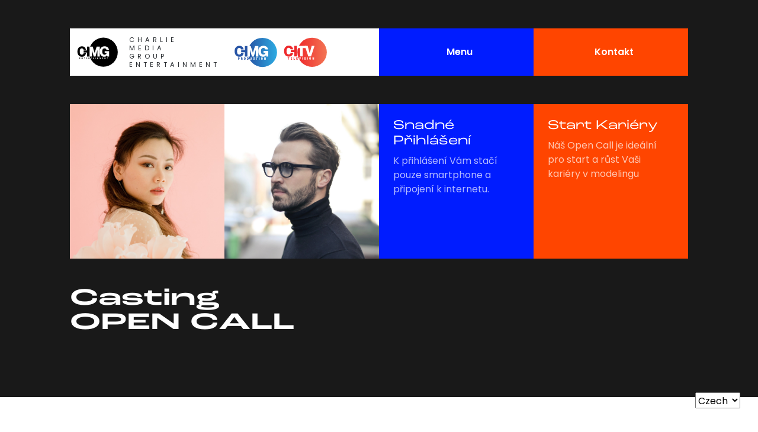

--- FILE ---
content_type: text/html; charset=UTF-8
request_url: https://entertainment.chmg.cz/casting
body_size: 3452
content:
<html>
<head>
    <meta charset="UTF-8">
    <meta name="viewport"
          content="width=device-width, user-scalable=no, initial-scale=1.0, maximum-scale=1.0, minimum-scale=1.0">
    <meta http-equiv="X-UA-Compatible" content="ie=edge">
    <title>CHMG Entertainment | Home
</title>

    
    <link href="https://cdn.jsdelivr.net/npm/bootstrap@5.3.0-alpha3/dist/css/bootstrap.min.css" rel="stylesheet" integrity="sha384-KK94CHFLLe+nY2dmCWGMq91rCGa5gtU4mk92HdvYe+M/SXH301p5ILy+dN9+nJOZ" crossorigin="anonymous">

    
    <link rel="stylesheet" href="https://entertainment.chmg.cz/css/main.css">
</head>
<body class="posiion-relative">

    <div class="position-fixed lang-switch">
        <select name="" id="" onchange="location = this.value;">
            <option value="/locale/cs">Czech</option>
            <option value="/locale/en">English</option>
        </select>
    </div>

    <header class="mt-5 position-fixed w-100">
        <div class="container px-4 px-lg-5">
            <div class="menu d-flex">
                <div class="col-6 logo menu-item d-flex">
                    <a href="/"><img src="https://entertainment.chmg.cz/img/logo-chmge.svg" alt=""></a>
                    <div class="mx-3 my-auto">
                        <span style="font-size: 0.7rem; line-height: 0.9rem; letter-spacing: 5px;">
                            CHARLIE <br>
                            MEDIA <br>
                            GROUP <br>
                            ENTERTAINMENT <br>
                        </span>
                    </div>
                    <a href="http://chmg.cz"><img class="mx-2 d-none d-md-inline" src="https://entertainment.chmg.cz/img/chmg.svg" alt=""></a>
                    <a href="http://tv.chmg.cz"><img class="d-none d-md-inline" src="https://entertainment.chmg.cz/img/chtv.svg" alt=""></a>
                </div>
                <div class="col-lg-3 col-3 menu-item mid button" id="menuOpen">
                    <div class="w-100 h-100 d-flex p-0">
                        <div class="my-auto mx-auto">
                            <i class="fa-sharp fa-solid fa-bars"></i><span class="desc d-none d-md-inline">Menu</span>
                        </div>
                    </div>
                </div>
                <div class="col-3 menu-item cta button">
                    <div class="w-100 h-100 d-flex p-0">
                        <div class="my-auto mx-auto">
                            <i class="fa-sharp fa-solid fa-phone"></i><span class="desc d-none d-md-inline">Kontakt</span>
                        </div>
                    </div>
                </div>
            </div>
        </div>
    </header>

    <div class="master-menu d-flex">
        <div class="container p-4 p-lg-5 my-auto">
            <div class="my-auto w-100">
                <div class="col-12">
                    <h1 class="d-flex">
                        <div class="menu-close"><i class="fa-sharp fa-solid fa-xmark"></i></div><div class="mx-3">Menu</div>
                    </h1>
                </div>
                <div class="col-12">
                    <div class="d-flex flex-column links">
                        <a class="menu-close" href="">Domů</a>
                        <a class="menu-close" href="">Open Call</a>
                        <a class="menu-close" href="">CHMG Production</a>


                    </div>
                </div>
            </div>
        </div>
    </div>

    <div class="header-buffer">

    </div>

        <style>
        .header-buffer {
            background-color: #191919;
        }
    </style>

    <section class="casting-hero py-5">
        <div class="container px-4 px-lg-5 py-5">
            <div class="row g-5">
                <div class="col-12">
                    <div class="d-none d-lg-flex">
                        <div class="col-3 d-flex">
                            <img src="https://entertainment.chmg.cz/img/model-1.jpg" alt="" class="w-100">
                        </div>

                        <div class="col-3 d-flex">
                            <img src="https://entertainment.chmg.cz/img/model-2.jpg" alt="" class="w-100">
                        </div>

                        <div class="col-3 d-flex blue">
                            <div class="w-100 h-100 p-4">
                                <h3>
                                    Snadné Přihlášení
                                </h3>
                                <p>
                                    K přihlášení Vám stačí pouze smartphone a připojení k internetu.
                                </p>
                            </div>
                        </div>

                        <div class="col-3 d-flex orange">
                            <div class="w-100 h-100 p-4">
                                <h3>
                                    Start Kariéry
                                </h3>
                                <p>
                                    Náš Open Call je ideální pro start a růst Vaši kariéry v modelingu
                                </p>
                            </div>
                        </div>
                    </div>
                </div>
                <div class="col-12 col-lg-6">
                    <h1>
                        Casting <br>
                        OPEN CALL
                    </h1>
                </div>
            </div>
        </div>
    </section>

    <section class="casting-flow pt-5">
        <div class="container px-4 px-lg-5 py-5">
            <div class="row g-5">
                <div class="col-12">
                    <div class="icon mb-3">
                        <i class="fa-sharp fa-solid fa-message-question"></i>
                    </div>
                    <h2>
                        Jak to funguje?
                    </h2>
                </div>

                <div class="col-12 col-md-4 d-flex">
                    <div class="w-100 h-100 step">
                        <div class="title d-flex">
                            <div class="num">
                                1
                            </div>
                        </div>
                        <div class="mt-4">
                            <h3>
                                První on-line kolo
                            </h3>
                            <p class="m-0">
                                Pro absolvování prvního kola stačí pouze Váš smartphone. Stačí zaslat informace a fotografie podle zadání
                            </p>
                        </div>
                    </div>
                </div>

                <div class="col-12 col-md-4 d-flex">
                    <div class="w-100 h-100 step">
                        <div class="title d-flex">
                            <div class="num">
                                2
                            </div>
                        </div>
                        <div class="mt-4">
                            <h3>
                                Výběrové řízení
                            </h3>
                            <p class="m-0">
                                Po uzavření Open Call náš team pečlivě vyhodnotí všechny příspěvky a odešle všem účastníkům zprávu o výsledku
                            </p>
                        </div>
                    </div>
                </div>

                <div class="col-12 col-md-4 d-flex">
                    <div class="w-100 h-100 step">
                        <div class="title d-flex">
                            <div class="num">
                                3
                            </div>
                        </div>
                        <div class="mt-4">
                            <h3>
                                Druhé kolo
                            </h3>
                            <p class="m-0">
                                Druhé kolo se koná v jednom z našich partnerských ateliérů. Pozvánka do druhého kola téměř vždy znamená úspěch.
                            </p>
                        </div>
                    </div>
                </div>
            </div>
        </div>
    </section>

    <section class="casting-form py-5">
        <div class="container px-4 px-lg-5 py-5">
            <div class="row g-0">
                <div class="col-12 col-lg-6 d-flex">
                    <div class="my-auto px-lg-5">
                        <div class="icon mb-3">
                            <i class="fa-sharp fa-solid fa-pen-to-square"></i>
                        </div>
                        <h2>
                            Formulář
                        </h2>
                        <div class="line py-4">
                            <hr class="m-0" style="color: #001cff; opacity: 0.8">
                        </div>
                        <p>
                            Odesláním formuláře se přihlásíte do prvního on-line kola castingu naší modelingové agentury
                        </p>
                        <p class="small text-muted">
                            Odesláním formuláře souhlasíte s podmínkami použití a našimi zásadami ochrany osobních údajů.
                        </p>
                    </div>
                </div>
                <div class="col-12 col-lg-6">
                    <form action="/casting/store" method="post" class="row g-3" enctype="multipart/form-data">
                        <input type="hidden" name="_token" value="rQHPkWgiu2FjtB2GCpF95wcbvKPAPIO76657bQXs">                        <div class="col-12">
                            <div class="form-floating">
                                <input name="castingMail" type="email" class="form-control" id="castingMail" placeholder="jmeno@domena.cz">
                                <label for="castingMail">E-mail</label>
                            </div>
                        </div>
                        <div class="col-12">
                            <div class="input-group">
                                <div class="form-floating" style="max-width: 150px;">
                                    <select name="castingPrefix" class="form-select" id="castingPrefix" aria-label="Floating label select example">
                                        <option value="1">+420</option>
                                        <option value="2">+421</option>
                                        <option value="3">+1</option>
                                    </select>
                                    <label for="castingPrefix">Předvolba</label>
                                </div>
                                <div class="form-floating">
                                    <input name="castingNumber" type="text" class="form-control" id="castingTel" placeholder="name@example.com">
                                    <label for="castingTel">Telefon</label>
                                </div>
                            </div>
                        </div>
                        <div class="col-12 col-sm-6">
                            <div class="form-floating">
                                <input name="castingName" type="text" class="form-control" id="castingName" placeholder="Anna">
                                <label for="castingName">Jméno</label>
                            </div>
                        </div>
                        <div class="col-12 col-sm-6">
                            <div class="form-floating">
                                <input name="castingSurname" type="text" class="form-control" id="castingSurname" placeholder="Anna">
                                <label for="castingSurname">Příjmení</label>
                            </div>
                        </div>

                        <div class="col-12">
                            <hr>
                        </div>

                        <div class="col-12">
                            <div class="form-floating">
                                <select class="form-select" name="castingRole" id="selectRole">
                                    <option value="tvar">Tvář značky Charlie Media Group</option>
                                    <option value="model">Model / Modelka</option>
                                </select>
                                <label for="selectRole">Okruh Castingu</label>
                            </div>

                            <p class="mb-0 mt-2">
                                Lze vybrat ze 2 okruhů castingu. Tento okruh určuje Vaši náplň práce na říjnové Fashion Show, ale i směr vaší další kariéry.
                            </p>
                        </div>

                        <div class="col-12">
                            <hr>
                        </div>

                        <div class="col-12 col-md-4">
                            <div class="card p-4">
                                <input type="file" name="castingPhotoFront" id="castingPhotoFront" hidden accept="image/png, image/gif, image/jpeg, image/heic">
                                <label class="text-center" for="castingPhotoFront">
                                    <i class="fa-sharp fa-regular fa-face-smile"></i>
                                    <p class="mt-2 mb-0">
                                        Zpředu
                                    </p>
                                </label>
                            </div>
                        </div>

                        <div class="col-12 col-md-4">
                            <div class="card p-4">
                                <input type="file" name="castingPhotoSide" id="castingPhotoSide" hidden accept="image/png, image/gif, image/jpeg, image/heic">
                                <label class="text-center" for="castingPhotoSide">
                                    <i class="fa-sharp fa-regular fa-head-side"></i>
                                    <p class="mt-2 mb-0">
                                        Z Profilu
                                    </p>
                                </label>
                            </div>
                        </div>

                        <div class="col-12 col-md-4">
                            <div class="card p-4">
                                <input type="file" name="castingPhotoBody" id="castingPhotoBody" hidden accept="image/png, image/gif, image/jpeg, image/heic">
                                <label class="text-center" for="castingPhotoBody">
                                    <i class="fa-sharp fa-regular fa-person"></i>
                                    <p class="mt-2 mb-0">
                                        Postava
                                    </p>
                                </label>
                            </div>
                        </div>

                        <div class="col-12 d-flex">
                            <div class="d-flex mx-auto">
                                <div class="my-auto" style="margin-right: 15px">
                                    <i class="fa-sharp fa-solid fa-circle-info"></i>
                                </div>
                                <div class="col my-auto">
                                    <p class="small m-0">
                                        Fotografie pořizujte s dostatečným osvětlením a kvalitou fotoaparátu
                                    </p>
                                </div>
                            </div>
                        </div>

                        <div class="col-12 mt-1">
                            <hr>
                        </div>

                        <div class="col-12 col-sm-6">
                            <div class="input-group">
                                <div class="form-floating">
                                    <input name="castingHeight" type="number" class="form-control" id="castingHeight" placeholder="Anna">
                                    <label for="castingHeight">Výška</label>
                                </div>
                                <span class="input-group-text" id="basic-addon2">cm</span>
                            </div>
                        </div>

                        <div class="col-12 col-sm-6">
                            <div class="input-group">
                                <div class="form-floating">
                                    <input name="castingWeight" type="number" class="form-control" id="castingWeight" placeholder="Anna">
                                    <label for="castingWeight">Váha</label>
                                </div>
                                <span class="input-group-text" id="basic-addon2">kg</span>
                            </div>
                        </div>

                        <div class="col-12">
                            <button type="submit" class="w-100 btn btn-primary mt-2">
                                Odeslat
                            </button>
                        </div>
                    </form>
                </div>
            </div>
        </div>
    </section>

    <footer class="pt-5 mt-auto">
        <div class="container px-4 px-lg-5">
            <div class="d-flex flex-wrap">
                <div class="col-12 col-lg-6">
                    <div class="p-4" style="padding-left: 0;">
                        <div class="img-roster">
                            <img src="https://entertainment.chmg.cz/img/logo-chmge.svg" alt="">
                            <img class="mx-2" src="https://entertainment.chmg.cz/img/chmg.svg" alt="">
                            <img src="https://entertainment.chmg.cz/img/chtv.svg" alt="">
                        </div>
                        <h2 class="mt-3">
                            CHMG <br>
                            Entertainment
                        </h2>



                    </div>
                </div>
                <div class="col-12 col-md-6 blue">
                    <div class="p-4">
                        <h3>
                            Odkazy
                        </h3>
                        <div class="d-flex flex-column">
                            <a href="/" class="">Domů</a>
                            <a href="/casting" class="">Open Call</a>
                            <a href="https://chmg.cz" class="">CHMG Production</a>
                        </div>
                    </div>
                </div>











            </div>
        </div>
    </footer>

    <script src="https://ajax.googleapis.com/ajax/libs/jquery/3.6.4/jquery.min.js"></script>

    <script>
        $('#menuOpen').on('click', function () {
            $('.master-menu').css('right', '0');
        });

        $('.menu-close').on('click', function () {
            $('.master-menu').css('right', '-500px');
        });
    </script>

    
    <script src="https://entertainment.chmg.cz/js/fa.js"></script>

    
    <script src="https://cdn.jsdelivr.net/npm/bootstrap@5.3.0-alpha3/dist/js/bootstrap.bundle.min.js" integrity="sha384-ENjdO4Dr2bkBIFxQpeoTz1HIcje39Wm4jDKdf19U8gI4ddQ3GYNS7NTKfAdVQSZe" crossorigin="anonymous"></script>

</body>
</html>


--- FILE ---
content_type: text/css
request_url: https://entertainment.chmg.cz/css/main.css
body_size: 1487
content:
@import url('https://fonts.googleapis.com/css2?family=Poppins:wght@400;600&display=swap');

.lang-switch {
    bottom: 30px;
    right: 30px;
}

body {
    font-family: 'Poppins', sans-serif;
    display: flex;
    flex-direction: column;
    min-height: 100vh;
}

p {
    font-family: 'Poppins', sans-serif!important;
}

li {
    font-family: 'Poppins', sans-serif!important;
}

/* fontface */
@font-face {
    font-family: 'Roc Grotesk ExtraWide Bold';
    src: url("/fnt/Roc-Grotesk-ExtraWide-Bold.woff");
}

@font-face {
    font-family: 'Roc Grotesk Wide';
    src: url("/fnt/Roc-Grotesk-Wide.woff");
}

@font-face {
    font-family: 'Roc Grotesk Wide Bold';
    src: url("/fnt/Roc-Grotesk-Wide-Bold.woff");
}

h1 {
    font-family: "Roc Grotesk ExtraWide Bold", sans-serif;
    font-size: 2.5rem;
    line-height: 2.6rem;
}

h2 {
    font-family: "Roc Grotesk Wide Bold", sans-serif;
}

h3 {
    font-family: "Roc Grotesk Wide", sans-serif;
    font-size: 1.4rem;
    margin-bottom: 0.5rem;
}

p {
    font-family: "Poppins", sans-serif;
    font-weight: 400;
    opacity: 0.7;
}

b {
    font-family: "Poppins", sans-serif;
    font-weight: 600;
}

span.subtitle {
    font-family: 'Roc Grotesk Wide', sans-serif;
    text-transform: uppercase;
    letter-spacing: 5px;
    font-size: 0.9rem;
    opacity: 0.8;
}

.line {
    width: 50px;
    padding: 15px 0;
}

/* btn */
.btn-primary {
    font-family: 'Roc Grotesk Wide', sans-serif;
    /*background: linear-gradient(270deg, #001cff, #ff5100);*/
    /*background-size: 400% 400%;*/
    border: 0;
    border-radius: 0;
    padding: 15px 18px;
    background-color: #001cff;

    /*-webkit-animation: button-primary 30s ease infinite;*/
    /*-moz-animation: button-primary 30s ease infinite;*/
    /*animation: button-primary 30s ease infinite;*/
}

.btn-primary .icon {
    font-size: 1.5rem;
}

@-webkit-keyframes button-primary {
    0%{background-position:0% 50%}
    50%{background-position:100% 50%}
    100%{background-position:0% 50%}
}
@-moz-keyframes button-primary {
    0%{background-position:0% 50%}
    50%{background-position:100% 50%}
    100%{background-position:0% 50%}
}
@keyframes button-primary {
    0%{background-position:0% 50%}
    50%{background-position:100% 50%}
    100%{background-position:0% 50%}
}

/* master-menu */
.master-menu {
    right: -500px;
    transition: 300ms;
    position: fixed;
    height: 100vh;
    max-width: 500px;
    width: 100%;
    background-color: #001cff;
    color: white;
    z-index: 2000;
}

.master-menu .links a {
    color: inherit;
    text-decoration: none;
    font-size: 1.1rem;
    opacity: 0.6;
    transition: 300ms;
    margin: 3px 0;
}

.master-menu .links a:hover {
    opacity: 1;
    transition: 300ms;
}

/* header */

.header-buffer {
    height: 80px;
}

header {
    z-index: 1000;
}

header .menu {
    background-color: white;
}

header .logo img {
    height: 60px;
}

header .menu .menu-item {
    padding: 10px;
}

header .menu .mid {
    background-color: #001cff;
    color: white;
    font-weight: 600;
}

header .menu .cta {
    background-color: orangered;
    color: white;
    font-weight: 600;
}

header .button .desc {
    position: relative;
    margin-left: 10px;
    overflow: hidden;
    transition: 300ms;
}

header .button:hover .desc {
    margin-left: 20px;
    transition: 300ms;
}

/* hero */
.hero {
    background-color: #191919;
    color: white;
}

.hero .changer .subtitle {
    font-family: 'Roc Grotesk Wide', sans-serif;
    text-transform: uppercase;
    letter-spacing: 5px;
    font-size: 0.9rem;
    opacity: 0.8;
}

.hero .indicator {
    height: 10px;
    width: 35px;
    margin: 0 3px;
    margin-top: auto;
    opacity: 0.4;
    border-bottom: 2px white solid;
    transition: 150ms;
}

.hero .indicator:first-child {
    margin-left: 0;
}

.hero .indicator.active {
    border-bottom: 5px white solid;
    opacity: 1;
    transition: 150ms;
}


.hero .indicator:hover {
    opacity: 0.6;
    border-bottom: 5px white solid;
    transition: 150ms;
}

.hero .blue {
    background-color: #001cff;
}

.hero .orange {
    background-color: orangered;
}

.hero .orange .icon {
    font-size: 8rem;
}

/* keys */
.keys {
    background-color: #191919;
    color: white;
}

.keys .column .icon {
    font-size: 4rem;
}

.keys .line hr {
    color: orangered;
    opacity: 0.8;
}

/* dark */

.dark {
    background-color: #191919;
    color: white;
}

/* bigcta */
.bigcta .blue {
    background-color: #001cff;
}

.bigcta .blue .subtitle {
    font-family: 'Roc Grotesk Wide', sans-serif;
    text-transform: uppercase;
    letter-spacing: 5px;
    font-size: 0.9rem;
    opacity: 0.8;
}

.bigcta .orange {
    background-color: orangered;
}

.bigcta .orange .icon {
    font-size: 8rem;
}

/* articles */
.articles .icon {
    font-size: 2rem;
    color: #001cff;
}

.articles .card {
    border-radius: 0;
    border-color: rgba(0, 28, 255, 0.2);
    box-shadow: rgba(0, 0, 0, 0.24) 0px 3px 8px;
}

.articles .author {
    font-size: 0.8rem;
    opacity: 0.8;
}

.articles .read {
    text-decoration: none;
    color: #001cff;
    text-transform: uppercase;
    letter-spacing: 5px;
    opacity: 0.7;
    transition: 300ms;
}

.articles .read:hover {
    opacity: 1;
    transition: 300ms;
}

.articles .read .arrow {
    margin-left: 10px;
    transition: 300ms;
}

.articles .read:hover .arrow {
    margin-left: 20px;
    transition: 300ms;
}

/* casting-hero */
.casting-hero {
    background-color: #191919;
    color: white;
}

.casting-hero .blue {
    background-color: #001cff;
}

.casting-hero .orange {
    background-color: orangered;
}

/* casting-flow */
.casting-flow .icon {
    font-size: 2rem;
    color: #001cff;
}

.casting-flow .title {
    width: 70px;
    height: 70px;
    background-color: #4a5568;
    border-radius: 50%;
    transition: 300ms;
}

.casting-flow .step:hover .title {
    background-color: #001cff;
    transform: rotate(-20deg);
    transition: 300ms;
}

.casting-flow .title .num {
    color: white;
    margin: auto auto;
    font-size: 2.5rem;
    font-family: 'Roc Grotesk Wide Bold', sans-serif;
}

/* casting-form */
.casting-form .icon {
    font-size: 2rem;
    color: #001cff;
}

.casting-form form input {
    border-radius: 0;
}

.casting-form form select {
    border-radius: 0;
}

.casting-form form .card {
    cursor: pointer;
    border-radius: 0;
}

.casting-form form .input-group-text {
    border-radius: 0;
}

.casting-form form .card label {
    cursor: pointer;
}

.casting-form form .card label i {
    font-size: 2rem;
    transition: 300ms;
}

.casting-form form .card:hover label i {
    color: #001cff;
}

.casting-form form .card label p {
    font-size: 1rem;
    text-transform: uppercase;
    letter-spacing: 3px;
    opacity: 0.5;
    transition: 300ms;
}

.casting-form form .card:hover label p {
    opacity: 1;
    transition: 300ms;
}

/* footer */
footer {

}

footer .img-roster img {
    height: 60px;
}

footer .blue {
    background-color: #001cff;
    color: white;
}

footer .blue a {
    color: inherit;
    opacity: 0.8;
    transition: 300ms;
}

footer .blue a:hover {
    opacity: 1;
    transition: 300ms;
}

footer .orange {
    background-color: orangered;
    color: white;
}

footer .orange a {
    color: inherit;
    opacity: 0.8;
    transition: 300ms;
}

footer .orange a:hover {
    opacity: 1;
    transition: 300ms;
}


--- FILE ---
content_type: application/javascript
request_url: https://entertainment.chmg.cz/js/fa.js
body_size: 4544
content:
window.FontAwesomeKitConfig = {
    "asyncLoading": {
        "enabled": false
    },
    "autoA11y": {
        "enabled": true
    },
    "baseUrl": "https://ka-f.fontawesome.com",
    "baseUrlKit": "https://kit.fontawesome.com",
    "detectConflictsUntil": null,
    "iconUploads": {},
    "id": 73554851,
    "license": "pro",
    "method": "css",
    "minify": {
        "enabled": true
    },
    "token": "290d42f18e",
    "v4FontFaceShim": {
        "enabled": true
    },
    "v4shim": {
        "enabled": true
    },
    "v5FontFaceShim": {
        "enabled": true
    },
    "version": "6.4.0"
};
! function(t) {
    "function" == typeof define && define.amd ? define("kit-loader", t) : t()
}((function() {
    "use strict";

    function t(e) {
        return (t = "function" == typeof Symbol && "symbol" == typeof Symbol.iterator ? function(t) {
            return typeof t
        } : function(t) {
            return t && "function" == typeof Symbol && t.constructor === Symbol && t !== Symbol.prototype ? "symbol" : typeof t
        })(e)
    }

    function e(t, e, n) {
        return e in t ? Object.defineProperty(t, e, {
            value: n,
            enumerable: !0,
            configurable: !0,
            writable: !0
        }) : t[e] = n, t
    }

    function n(t, e) {
        var n = Object.keys(t);
        if (Object.getOwnPropertySymbols) {
            var o = Object.getOwnPropertySymbols(t);
            e && (o = o.filter((function(e) {
                return Object.getOwnPropertyDescriptor(t, e).enumerable
            }))), n.push.apply(n, o)
        }
        return n
    }

    function o(t) {
        for (var o = 1; o < arguments.length; o++) {
            var r = null != arguments[o] ? arguments[o] : {};
            o % 2 ? n(Object(r), !0).forEach((function(n) {
                e(t, n, r[n])
            })) : Object.getOwnPropertyDescriptors ? Object.defineProperties(t, Object.getOwnPropertyDescriptors(r)) : n(Object(r)).forEach((function(e) {
                Object.defineProperty(t, e, Object.getOwnPropertyDescriptor(r, e))
            }))
        }
        return t
    }

    function r(t, e) {
        return function(t) {
            if (Array.isArray(t)) return t
        }(t) || function(t, e) {
            if ("undefined" == typeof Symbol || !(Symbol.iterator in Object(t))) return;
            var n = [],
                o = !0,
                r = !1,
                i = void 0;
            try {
                for (var c, a = t[Symbol.iterator](); !(o = (c = a.next()).done) && (n.push(c.value), !e || n.length !== e); o = !0);
            } catch (t) {
                r = !0, i = t
            } finally {
                try {
                    o || null == a.return || a.return()
                } finally {
                    if (r) throw i
                }
            }
            return n
        }(t, e) || function(t, e) {
            if (!t) return;
            if ("string" == typeof t) return i(t, e);
            var n = Object.prototype.toString.call(t).slice(8, -1);
            "Object" === n && t.constructor && (n = t.constructor.name);
            if ("Map" === n || "Set" === n) return Array.from(t);
            if ("Arguments" === n || /^(?:Ui|I)nt(?:8|16|32)(?:Clamped)?Array$/.test(n)) return i(t, e)
        }(t, e) || function() {
            throw new TypeError("Invalid attempt to destructure non-iterable instance.\nIn order to be iterable, non-array objects must have a [Symbol.iterator]() method.")
        }()
    }

    function i(t, e) {
        (null == e || e > t.length) && (e = t.length);
        for (var n = 0, o = new Array(e); n < e; n++) o[n] = t[n];
        return o
    }

    function c(t, e) {
        var n = e && e.addOn || "",
            o = e && e.baseFilename || t.license + n,
            r = e && e.minify ? ".min" : "",
            i = e && e.fileSuffix || t.method,
            c = e && e.subdir || t.method;
        return t.baseUrl + "/releases/" + ("latest" === t.version ? "latest" : "v".concat(t.version)) + "/" + c + "/" + o + r + "." + i
    }

    function a(t) {
        return t.baseUrlKit + "/" + t.token + "/" + t.id + "/kit-upload.css"
    }

    function u(t, e) {
        var n = e || ["fa"],
            o = "." + Array.prototype.join.call(n, ",."),
            r = t.querySelectorAll(o);
        Array.prototype.forEach.call(r, (function(e) {
            var n = e.getAttribute("title");
            e.setAttribute("aria-hidden", "true");
            var o = !e.nextElementSibling || !e.nextElementSibling.classList.contains("sr-only");
            if (n && o) {
                var r = t.createElement("span");
                r.innerHTML = n, r.classList.add("sr-only"), e.parentNode.insertBefore(r, e.nextSibling)
            }
        }))
    }
    var f, s = function() {},
        d = "undefined" != typeof global && void 0 !== global.process && "function" == typeof global.process.emit,
        l = "undefined" == typeof setImmediate ? setTimeout : setImmediate,
        h = [];

    function m() {
        for (var t = 0; t < h.length; t++) h[t][0](h[t][1]);
        h = [], f = !1
    }

    function p(t, e) {
        h.push([t, e]), f || (f = !0, l(m, 0))
    }

    function v(t) {
        var e = t.owner,
            n = e._state,
            o = e._data,
            r = t[n],
            i = t.then;
        if ("function" == typeof r) {
            n = "fulfilled";
            try {
                o = r(o)
            } catch (t) {
                w(i, t)
            }
        }
        y(i, o) || ("fulfilled" === n && b(i, o), "rejected" === n && w(i, o))
    }

    function y(e, n) {
        var o;
        try {
            if (e === n) throw new TypeError("A promises callback cannot return that same promise.");
            if (n && ("function" == typeof n || "object" === t(n))) {
                var r = n.then;
                if ("function" == typeof r) return r.call(n, (function(t) {
                    o || (o = !0, n === t ? g(e, t) : b(e, t))
                }), (function(t) {
                    o || (o = !0, w(e, t))
                })), !0
            }
        } catch (t) {
            return o || w(e, t), !0
        }
        return !1
    }

    function b(t, e) {
        t !== e && y(t, e) || g(t, e)
    }

    function g(t, e) {
        "pending" === t._state && (t._state = "settled", t._data = e, p(S, t))
    }

    function w(t, e) {
        "pending" === t._state && (t._state = "settled", t._data = e, p(O, t))
    }

    function A(t) {
        t._then = t._then.forEach(v)
    }

    function S(t) {
        t._state = "fulfilled", A(t)
    }

    function O(t) {
        t._state = "rejected", A(t), !t._handled && d && global.process.emit("unhandledRejection", t._data, t)
    }

    function j(t) {
        global.process.emit("rejectionHandled", t)
    }

    function E(t) {
        if ("function" != typeof t) throw new TypeError("Promise resolver " + t + " is not a function");
        if (this instanceof E == !1) throw new TypeError("Failed to construct 'Promise': Please use the 'new' operator, this object constructor cannot be called as a function.");
        this._then = [],
            function(t, e) {
                function n(t) {
                    w(e, t)
                }
                try {
                    t((function(t) {
                        b(e, t)
                    }), n)
                } catch (t) {
                    n(t)
                }
            }(t, this)
    }
    E.prototype = {
        constructor: E,
        _state: "pending",
        _then: null,
        _data: void 0,
        _handled: !1,
        then: function(t, e) {
            var n = {
                owner: this,
                then: new this.constructor(s),
                fulfilled: t,
                rejected: e
            };
            return !e && !t || this._handled || (this._handled = !0, "rejected" === this._state && d && p(j, this)), "fulfilled" === this._state || "rejected" === this._state ? p(v, n) : this._then.push(n), n.then
        },
        catch: function(t) {
            return this.then(null, t)
        }
    }, E.all = function(t) {
        if (!Array.isArray(t)) throw new TypeError("You must pass an array to Promise.all().");
        return new E((function(e, n) {
            var o = [],
                r = 0;

            function i(t) {
                return r++,
                    function(n) {
                        o[t] = n, --r || e(o)
                    }
            }
            for (var c, a = 0; a < t.length; a++)(c = t[a]) && "function" == typeof c.then ? c.then(i(a), n) : o[a] = c;
            r || e(o)
        }))
    }, E.race = function(t) {
        if (!Array.isArray(t)) throw new TypeError("You must pass an array to Promise.race().");
        return new E((function(e, n) {
            for (var o, r = 0; r < t.length; r++)(o = t[r]) && "function" == typeof o.then ? o.then(e, n) : e(o)
        }))
    }, E.resolve = function(e) {
        return e && "object" === t(e) && e.constructor === E ? e : new E((function(t) {
            t(e)
        }))
    }, E.reject = function(t) {
        return new E((function(e, n) {
            n(t)
        }))
    };
    var _ = "function" == typeof Promise ? Promise : E;

    function F(t, e) {
        var n = e.fetch,
            o = e.XMLHttpRequest,
            r = e.token,
            i = t;
        return "URLSearchParams" in window ? (i = new URL(t)).searchParams.set("token", r) : i = i + "?token=" + encodeURIComponent(r), i = i.toString(), new _((function(t, e) {
            if ("function" == typeof n) n(i, {
                mode: "cors",
                cache: "default"
            }).then((function(t) {
                if (t.ok) return t.text();
                throw new Error("")
            })).then((function(e) {
                t(e)
            })).catch(e);
            else if ("function" == typeof o) {
                var r = new o;
                r.addEventListener("loadend", (function() {
                    this.responseText ? t(this.responseText) : e(new Error(""))
                }));
                ["abort", "error", "timeout"].map((function(t) {
                    r.addEventListener(t, (function() {
                        e(new Error(""))
                    }))
                })), r.open("GET", i), r.send()
            } else {
                e(new Error(""))
            }
        }))
    }

    function P(t, e, n) {
        var o = t;
        return [
            [/(url\("?)\.\.\/\.\.\/\.\./g, function(t, n) {
                return "".concat(n).concat(e)
            }],
            [/(url\("?)\.\.\/webfonts/g, function(t, o) {
                return "".concat(o).concat(e, "/releases/v").concat(n, "/webfonts")
            }],
            [/(url\("?)https:\/\/kit-free([^.])*\.fontawesome\.com/g, function(t, n) {
                return "".concat(n).concat(e)
            }]
        ].forEach((function(t) {
            var e = r(t, 2),
                n = e[0],
                i = e[1];
            o = o.replace(n, i)
        })), o
    }

    function C(t, e) {
        var n = arguments.length > 2 && void 0 !== arguments[2] ? arguments[2] : function() {},
            r = e.document || r,
            i = u.bind(u, r, ["fa", "fab", "fas", "far", "fal", "fad", "fak"]),
            f = Object.keys(t.iconUploads || {}).length > 0;
        t.autoA11y.enabled && n(i);
        var s = [{
            id: "fa-main",
            addOn: void 0
        }];
        t.v4shim && t.v4shim.enabled && s.push({
            id: "fa-v4-shims",
            addOn: "-v4-shims"
        }), t.v5FontFaceShim && t.v5FontFaceShim.enabled && s.push({
            id: "fa-v5-font-face",
            addOn: "-v5-font-face"
        }), t.v4FontFaceShim && t.v4FontFaceShim.enabled && s.push({
            id: "fa-v4-font-face",
            addOn: "-v4-font-face"
        }), f && s.push({
            id: "fa-kit-upload",
            customCss: !0
        });
        var d = s.map((function(n) {
            return new _((function(r, i) {
                F(n.customCss ? a(t) : c(t, {
                    addOn: n.addOn,
                    minify: t.minify.enabled
                }), e).then((function(i) {
                    r(U(i, o(o({}, e), {}, {
                        baseUrl: t.baseUrl,
                        version: t.version,
                        id: n.id,
                        contentFilter: function(t, e) {
                            return P(t, e.baseUrl, e.version)
                        }
                    })))
                })).catch(i)
            }))
        }));
        return _.all(d)
    }

    function U(t, e) {
        var n = e.contentFilter || function(t, e) {
                return t
            },
            o = document.createElement("style"),
            r = document.createTextNode(n(t, e));
        return o.appendChild(r), o.media = "all", e.id && o.setAttribute("id", e.id), e && e.detectingConflicts && e.detectionIgnoreAttr && o.setAttributeNode(document.createAttribute(e.detectionIgnoreAttr)), o
    }

    function k(t, e) {
        e.autoA11y = t.autoA11y.enabled, "pro" === t.license && (e.autoFetchSvg = !0, e.fetchSvgFrom = t.baseUrl + "/releases/" + ("latest" === t.version ? "latest" : "v".concat(t.version)) + "/svgs", e.fetchUploadedSvgFrom = t.uploadsUrl);
        var n = [];
        return t.v4shim.enabled && n.push(new _((function(n, r) {
            F(c(t, {
                addOn: "-v4-shims",
                minify: t.minify.enabled
            }), e).then((function(t) {
                n(I(t, o(o({}, e), {}, {
                    id: "fa-v4-shims"
                })))
            })).catch(r)
        }))), n.push(new _((function(n, r) {
            F(c(t, {
                minify: t.minify.enabled
            }), e).then((function(t) {
                var r = I(t, o(o({}, e), {}, {
                    id: "fa-main"
                }));
                n(function(t, e) {
                    var n = e && void 0 !== e.autoFetchSvg ? e.autoFetchSvg : void 0,
                        o = e && void 0 !== e.autoA11y ? e.autoA11y : void 0;
                    void 0 !== o && t.setAttribute("data-auto-a11y", o ? "true" : "false");
                    n && (t.setAttributeNode(document.createAttribute("data-auto-fetch-svg")), t.setAttribute("data-fetch-svg-from", e.fetchSvgFrom), t.setAttribute("data-fetch-uploaded-svg-from", e.fetchUploadedSvgFrom));
                    return t
                }(r, e))
            })).catch(r)
        }))), _.all(n)
    }

    function I(t, e) {
        var n = document.createElement("SCRIPT"),
            o = document.createTextNode(t);
        return n.appendChild(o), n.referrerPolicy = "strict-origin", e.id && n.setAttribute("id", e.id), e && e.detectingConflicts && e.detectionIgnoreAttr && n.setAttributeNode(document.createAttribute(e.detectionIgnoreAttr)), n
    }

    function L(t) {
        var e, n = [],
            o = document,
            r = o.documentElement.doScroll,
            i = (r ? /^loaded|^c/ : /^loaded|^i|^c/).test(o.readyState);
        i || o.addEventListener("DOMContentLoaded", e = function() {
            for (o.removeEventListener("DOMContentLoaded", e), i = 1; e = n.shift();) e()
        }), i ? setTimeout(t, 0) : n.push(t)
    }

    function T(t) {
        "undefined" != typeof MutationObserver && new MutationObserver(t).observe(document, {
            childList: !0,
            subtree: !0
        })
    }
    try {
        if (window.FontAwesomeKitConfig) {
            var x = window.FontAwesomeKitConfig,
                M = {
                    detectingConflicts: x.detectConflictsUntil && new Date <= new Date(x.detectConflictsUntil),
                    detectionIgnoreAttr: "data-fa-detection-ignore",
                    fetch: window.fetch,
                    token: x.token,
                    XMLHttpRequest: window.XMLHttpRequest,
                    document: document
                },
                D = document.currentScript,
                N = D ? D.parentElement : document.head;
            (function() {
                var t = arguments.length > 0 && void 0 !== arguments[0] ? arguments[0] : {},
                    e = arguments.length > 1 && void 0 !== arguments[1] ? arguments[1] : {};
                return "js" === t.method ? k(t, e) : "css" === t.method ? C(t, e, (function(t) {
                    L(t), T(t)
                })) : void 0
            })(x, M).then((function(t) {
                t.map((function(t) {
                    try {
                        N.insertBefore(t, D ? D.nextSibling : null)
                    } catch (e) {
                        N.appendChild(t)
                    }
                })), M.detectingConflicts && D && L((function() {
                    D.setAttributeNode(document.createAttribute(M.detectionIgnoreAttr));
                    var t = function(t, e) {
                        var n = document.createElement("script");
                        return e && e.detectionIgnoreAttr && n.setAttributeNode(document.createAttribute(e.detectionIgnoreAttr)), n.src = c(t, {
                            baseFilename: "conflict-detection",
                            fileSuffix: "js",
                            subdir: "js",
                            minify: t.minify.enabled
                        }), n
                    }(x, M);
                    document.body.appendChild(t)
                }))
            })).catch((function(t) {
                console.error("".concat("Font Awesome Kit:", " ").concat(t))
            }))
        }
    } catch (t) {
        console.error("".concat("Font Awesome Kit:", " ").concat(t))
    }
}));


--- FILE ---
content_type: image/svg+xml
request_url: https://entertainment.chmg.cz/img/chmg.svg
body_size: 2401
content:
<?xml version="1.0" encoding="utf-8"?>
<!-- Generator: Adobe Illustrator 27.4.0, SVG Export Plug-In . SVG Version: 6.00 Build 0)  -->
<svg version="1.1" id="Layer_1" xmlns="http://www.w3.org/2000/svg" xmlns:xlink="http://www.w3.org/1999/xlink" x="0px" y="0px"
	 viewBox="0 0 157.8 127.2" style="enable-background:new 0 0 157.8 127.2;" xml:space="preserve">
<style type="text/css">
	.st0{fill:#2754A5;}
	.st1{fill:url(#SVGID_1_);}
	.st2{enable-background:new    ;}
	.st3{fill:#FFFFFF;}
	.st4{clip-path:url(#SVGID_00000159435653661725372350000010848793724553825721_);}
</style>
<g>
	<g>
		<path class="st0" d="M16.4,90.7h-0.7v-7.6h1.5c1.8,0,2.5,0.9,2.5,2.3s-0.7,2.3-2.5,2.3h-0.8V90.7z M17.2,87.1
			c1.2,0,1.8-0.4,1.8-1.7s-0.7-1.7-1.8-1.7h-0.8v3.4C16.4,87.1,17.2,87.1,17.2,87.1z"/>
		<path class="st0" d="M16.8,91.1h-1.4v-8.3h1.9c1.9,0,2.9,0.9,2.9,2.6s-1,2.6-2.9,2.6h-0.4v3.1H16.8z M16.8,86.7h0.4
			c1.1,0,1.4-0.3,1.4-1.3s-0.4-1.3-1.4-1.3h-0.4V86.7z"/>
	</g>
	<g>
		<path class="st0" d="M29.6,90.7c-0.2-0.4-0.3-0.8-0.3-1.8c-0.1-1-0.3-1.5-1.4-1.5h-1.3v3.3h-0.7v-7.6h2c1.5,0,2.3,0.9,2.3,2.1
			c0,1.1-0.6,1.7-1.3,1.9c0.8,0.2,1.1,0.9,1.1,1.7c0,0.9,0.1,1.4,0.4,1.8L29.6,90.7L29.6,90.7z M27.9,86.8c1.2,0,1.6-0.5,1.6-1.6
			c0-0.9-0.4-1.5-1.6-1.5h-1.3v3.1H27.9z"/>
		<path class="st0" d="M30.9,91.1h-1.6l-0.1-0.2C29,90.5,28.9,90,28.8,89s-0.2-1.1-1-1.1H27v3.3h-1.4v-8.3H28c1.7,0,2.6,0.9,2.6,2.5
			c0,0.8-0.3,1.5-0.9,1.9c0.5,0.4,0.6,1.1,0.6,1.7c0,0.8,0.1,1.3,0.3,1.7L30.9,91.1z M27,86.5h0.9c0.9,0,1.2-0.3,1.2-1.2
			c0-0.8-0.3-1.2-1.2-1.2H27V86.5z"/>
	</g>
	<g>
		<path class="st0" d="M41.2,87.1c0,2.5-0.9,3.7-2.4,3.7s-2.4-1.2-2.4-3.7v-0.4c0-2.5,0.9-3.7,2.4-3.7s2.4,1.2,2.4,3.7V87.1z
			 M40.5,86.8c0-1.9-0.5-3.1-1.7-3.1c-1.3,0-1.7,1.2-1.7,3.1v0.4c0,1.9,0.5,3.1,1.7,3.1c1.3,0,1.7-1.2,1.7-3.1V86.8z"/>
		<path class="st0" d="M38.7,91.2c-1,0-2.8-0.5-2.8-4.1v-0.4c0-3.6,1.8-4.1,2.8-4.1s2.8,0.5,2.8,4.1v0.4
			C41.5,90.7,39.8,91.2,38.7,91.2z M38.7,84c-0.3,0-1.4,0-1.4,2.8v0.4c0,2.8,1,2.8,1.4,2.8s1.4,0,1.4-2.8v-0.4
			C40.1,84,39.1,84,38.7,84z"/>
	</g>
	<g>
		<path class="st0" d="M47.6,83.2h1.6c1.8,0,2.8,1,2.8,3.5v0.5c0,2.5-1,3.5-2.8,3.5h-1.6V83.2z M49.2,90.1c1.5,0,2.2-0.7,2.2-2.9
			v-0.5c0-2.3-0.7-2.9-2.2-2.9h-0.9v6.4L49.2,90.1L49.2,90.1z"/>
		<path class="st0" d="M49.2,91.1h-2v-8.3h2c2.1,0,3.2,1.3,3.2,3.9v0.5C52.4,89.8,51.4,91.1,49.2,91.1z M48.7,89.8h0.5
			c1.2,0,1.8-0.4,1.8-2.6v-0.5c0-2.2-0.6-2.6-1.8-2.6h-0.5V89.8z"/>
	</g>
	<g>
		<path class="st0" d="M58.4,88.3v-5.1h0.7v5.1c0,1.4,0.6,2,1.5,2s1.5-0.6,1.5-2v-5.1h0.7v5.1c0,1.8-0.9,2.6-2.2,2.6
			C59.3,90.8,58.4,90,58.4,88.3z"/>
		<path class="st0" d="M60.6,91.2c-1.6,0-2.6-1.1-2.6-3v-5.5h1.4v5.5c0,1.6,0.9,1.6,1.2,1.6s1.2,0,1.2-1.6v-5.5h1.4v5.5
			C63.2,90.1,62.2,91.2,60.6,91.2z"/>
	</g>
	<g>
		<path class="st0" d="M69.2,86.7c0-2.5,0.9-3.7,2.4-3.7s2.2,1.3,2.2,3v0.2h-0.7V86c0-1.4-0.4-2.5-1.6-2.5s-1.7,1.2-1.7,3.1v0.5
			c0,1.9,0.5,3.1,1.7,3.1s1.6-1.1,1.6-2.5v-0.2h0.7v0.2c0,1.8-0.7,3-2.2,3s-2.4-1.2-2.4-3.7V86.7z"/>
		<path class="st0" d="M71.6,91.2c-1,0-2.8-0.5-2.8-4v-0.5c0-3.5,1.8-4,2.8-4c1.6,0,2.6,1.3,2.6,3.4v0.5h-1.4v-0.5
			c0-1.4-0.4-2.1-1.2-2.1c-0.9,0-1.4,0.9-1.4,2.7v0.5c0,1.8,0.5,2.7,1.4,2.7c0.8,0,1.2-0.7,1.2-2.1v-0.5h1.4v0.5
			C74.2,89.9,73.2,91.2,71.6,91.2z"/>
	</g>
	<g>
		<path class="st0" d="M81.5,90.7v-7h-2.1v-0.6h4.8v0.6h-2.1v7H81.5z"/>
		<polygon class="st0" points="82.6,91.1 81.1,91.1 81.1,84.1 79.1,84.1 79.1,82.8 84.6,82.8 84.6,84.1 82.6,84.1 		"/>
	</g>
	<g>
		<path class="st0" d="M91.2,83.2v7.6h-0.7v-7.6H91.2z"/>
		<rect x="90.1" y="82.8" class="st0" width="1.4" height="8.3"/>
	</g>
	<g>
		<path class="st0" d="M102.5,87.1c0,2.5-0.9,3.7-2.4,3.7s-2.4-1.2-2.4-3.7v-0.4c0-2.5,0.9-3.7,2.4-3.7s2.4,1.2,2.4,3.7V87.1z
			 M101.8,86.8c0-1.9-0.5-3.1-1.7-3.1c-1.3,0-1.7,1.2-1.7,3.1v0.4c0,1.9,0.5,3.1,1.7,3.1c1.3,0,1.7-1.2,1.7-3.1V86.8z"/>
		<path class="st0" d="M100.1,91.2c-1,0-2.8-0.5-2.8-4.1v-0.4c0-3.6,1.8-4.1,2.8-4.1s2.8,0.5,2.8,4.1v0.4
			C102.9,90.7,101.1,91.2,100.1,91.2z M100.1,84c-0.3,0-1.4,0-1.4,2.8v0.4c0,2.8,1,2.8,1.4,2.8c0.3,0,1.4,0,1.4-2.8v-0.4
			C101.4,84,100.4,84,100.1,84z"/>
	</g>
	<g>
		<path class="st0" d="M112.6,89.3L112.6,89.3v-6.1h0.6v7.6h-0.6l-3.1-6.3l0,0v6.3h-0.6v-7.6h0.7L112.6,89.3z"/>
		<path class="st0" d="M113.7,91.1h-1.2L110,86v5.1h-1.4v-8.3h1.3l2.5,5v-5h1.4v8.3H113.7z M112.9,90.3L112.9,90.3v-0.7h-0.3
			L112.9,90.3z M109.3,84.1h0.4l-0.3-0.5h-0.1V84.1z"/>
	</g>
</g>
<linearGradient id="SVGID_1_" gradientUnits="userSpaceOnUse" x1="49.8" y1="-886.9102" x2="154" y2="-886.9102" gradientTransform="matrix(1 0 0 -1 0 -822.1102)">
	<stop  offset="0" style="stop-color:#2754A5"/>
	<stop  offset="1" style="stop-color:#2DABE2"/>
</linearGradient>
<circle class="st1" cx="101.9" cy="64.8" r="52.1"/>
<g class="st2">
	<path class="st3" d="M48.4,79.5V41.9H60l7.7,23.9h0.1l7.7-23.9h11.6v37.5h-8.9V56.1H78l-7,23.3h-6.6l-7-23.3h-0.1v23.3h-8.9V79.5z"
		/>
</g>
<g class="st2">
	<path class="st3" d="M112.7,54.4c-1-3.7-3.5-5.6-7.6-5.6c-1.5,0-2.8,0.3-3.9,0.9c-1.1,0.6-2,1.4-2.7,2.5s-1.1,2.3-1.5,3.7
		s-0.5,3-0.5,4.8c0,7.9,3,11.9,8.9,11.9c2.2,0,4-0.6,5.3-1.8s2.1-2.7,2.2-4.5h-7.1v-6.8h16.9v19.9h-6.8l-0.9-4.8h-0.1
		c-2,3.7-5.6,5.6-10.8,5.6c-2.6,0-5-0.5-7.1-1.5s-3.9-2.3-5.4-4.1s-2.6-3.8-3.3-6.2c-0.8-2.4-1.2-5-1.2-7.8c0-3.8,0.7-7.1,2-10.1
		c1.4-2.9,3.4-5.2,6.2-6.9s6.1-2.6,9.9-2.6c2.5,0,4.8,0.3,6.8,1.1c2.1,0.7,3.8,1.7,5.2,2.9c1.4,1.2,2.5,2.6,3.3,4.2
		c0.8,1.6,1.4,3.3,1.6,5.1h-9.4V54.4z"/>
</g>
<path class="st0" d="M19.5,41.1c-11.1,0-17,8.3-17,19.6s5.9,19.6,17,19.6c9,0,14.1-5.4,15.3-13.4h-8.9c-0.8,3.4-2.7,5.7-6.8,5.7
	c-5.8,0-7.8-4.8-7.8-11.9s2-11.9,7.8-11.9c3.9,0,5.7,2.1,6.6,5.1h9C33.3,46.3,28.3,41.1,19.5,41.1z"/>
<polygon class="st0" points="39,41.9 39,56.6 26.1,56.6 26.1,64.3 39,64.3 39,79.4 48.4,79.4 48.4,41.9 "/>
<g>
	<g>
		<defs>
			<polygon id="SVGID_00000091012869018309012650000013849816893772260785_" points="54.3,81.5 55.6,93.3 117.8,93.3 117.8,81.5 			
				"/>
		</defs>
		<clipPath id="SVGID_00000094606423801880925960000002242478382214692246_">
			<use xlink:href="#SVGID_00000091012869018309012650000013849816893772260785_"  style="overflow:visible;"/>
		</clipPath>
		<g style="clip-path:url(#SVGID_00000094606423801880925960000002242478382214692246_);">
			<g>
				<path class="st3" d="M16.4,90.7h-0.7v-7.6h1.5c1.8,0,2.5,0.9,2.5,2.3s-0.7,2.3-2.5,2.3h-0.8V90.7z M17.2,87.1
					c1.2,0,1.8-0.4,1.8-1.7s-0.7-1.7-1.8-1.7h-0.8v3.4C16.4,87.1,17.2,87.1,17.2,87.1z"/>
				<path class="st3" d="M16.8,91.1h-1.4v-8.3h1.9c1.9,0,2.9,0.9,2.9,2.6s-1,2.6-2.9,2.6h-0.4v3.1H16.8z M16.8,86.7h0.4
					c1.1,0,1.4-0.3,1.4-1.3s-0.4-1.3-1.4-1.3h-0.4V86.7z"/>
			</g>
			<g>
				<path class="st3" d="M29.6,90.7c-0.2-0.4-0.3-0.8-0.3-1.8c-0.1-1-0.3-1.5-1.4-1.5h-1.3v3.3h-0.7v-7.6h2c1.5,0,2.3,0.9,2.3,2.1
					c0,1.1-0.6,1.7-1.3,1.9c0.8,0.2,1.1,0.9,1.1,1.7c0,0.9,0.1,1.4,0.4,1.8L29.6,90.7L29.6,90.7z M27.9,86.8c1.2,0,1.6-0.5,1.6-1.6
					c0-0.9-0.4-1.5-1.6-1.5h-1.3v3.1H27.9z"/>
				<path class="st3" d="M30.9,91.1h-1.6l-0.1-0.2C29,90.5,28.9,90,28.8,89s-0.2-1.1-1-1.1H27v3.3h-1.4v-8.3H28
					c1.7,0,2.6,0.9,2.6,2.5c0,0.8-0.3,1.5-0.9,1.9c0.5,0.4,0.6,1.1,0.6,1.7c0,0.8,0.1,1.3,0.3,1.7L30.9,91.1z M27,86.5h0.9
					c0.9,0,1.2-0.3,1.2-1.2c0-0.8-0.3-1.2-1.2-1.2H27V86.5z"/>
			</g>
			<g>
				<path class="st3" d="M41.2,87.1c0,2.5-0.9,3.7-2.4,3.7s-2.4-1.2-2.4-3.7v-0.4c0-2.5,0.9-3.7,2.4-3.7s2.4,1.2,2.4,3.7V87.1z
					 M40.5,86.8c0-1.9-0.5-3.1-1.7-3.1c-1.3,0-1.7,1.2-1.7,3.1v0.4c0,1.9,0.5,3.1,1.7,3.1c1.3,0,1.7-1.2,1.7-3.1V86.8z"/>
				<path class="st3" d="M38.7,91.2c-1,0-2.8-0.5-2.8-4.1v-0.4c0-3.6,1.8-4.1,2.8-4.1s2.8,0.5,2.8,4.1v0.4
					C41.5,90.7,39.8,91.2,38.7,91.2z M38.7,84c-0.3,0-1.4,0-1.4,2.8v0.4c0,2.8,1,2.8,1.4,2.8s1.4,0,1.4-2.8v-0.4
					C40.1,84,39.1,84,38.7,84z"/>
			</g>
			<g>
				<path class="st3" d="M47.6,83.2h1.6c1.8,0,2.8,1,2.8,3.5v0.5c0,2.5-1,3.5-2.8,3.5h-1.6V83.2z M49.2,90.1c1.5,0,2.2-0.7,2.2-2.9
					v-0.5c0-2.3-0.7-2.9-2.2-2.9h-0.9v6.4L49.2,90.1L49.2,90.1z"/>
				<path class="st3" d="M49.2,91.1h-2v-8.3h2c2.1,0,3.2,1.3,3.2,3.9v0.5C52.4,89.8,51.4,91.1,49.2,91.1z M48.7,89.8h0.5
					c1.2,0,1.8-0.4,1.8-2.6v-0.5c0-2.2-0.6-2.6-1.8-2.6h-0.5V89.8z"/>
			</g>
			<g>
				<path class="st3" d="M58.4,88.3v-5.1h0.7v5.1c0,1.4,0.6,2,1.5,2s1.5-0.6,1.5-2v-5.1h0.7v5.1c0,1.8-0.9,2.6-2.2,2.6
					C59.3,90.8,58.4,90,58.4,88.3z"/>
				<path class="st3" d="M60.6,91.2c-1.6,0-2.6-1.1-2.6-3v-5.5h1.4v5.5c0,1.6,0.9,1.6,1.2,1.6s1.2,0,1.2-1.6v-5.5h1.4v5.5
					C63.2,90.1,62.2,91.2,60.6,91.2z"/>
			</g>
			<g>
				<path class="st3" d="M69.2,86.7c0-2.5,0.9-3.7,2.4-3.7s2.2,1.3,2.2,3v0.2h-0.7V86c0-1.4-0.4-2.5-1.6-2.5s-1.7,1.2-1.7,3.1v0.5
					c0,1.9,0.5,3.1,1.7,3.1s1.6-1.1,1.6-2.5v-0.2h0.7v0.2c0,1.8-0.7,3-2.2,3s-2.4-1.2-2.4-3.7V86.7z"/>
				<path class="st3" d="M71.6,91.2c-1,0-2.8-0.5-2.8-4v-0.5c0-3.5,1.8-4,2.8-4c1.6,0,2.6,1.3,2.6,3.4v0.5h-1.4v-0.5
					c0-1.4-0.4-2.1-1.2-2.1c-0.9,0-1.4,0.9-1.4,2.7v0.5c0,1.8,0.5,2.7,1.4,2.7c0.8,0,1.2-0.7,1.2-2.1v-0.5h1.4v0.5
					C74.2,89.9,73.2,91.2,71.6,91.2z"/>
			</g>
			<g>
				<path class="st3" d="M81.5,90.7v-7h-2.1v-0.6h4.8v0.6h-2.1v7H81.5z"/>
				<polygon class="st3" points="82.6,91.1 81.1,91.1 81.1,84.1 79.1,84.1 79.1,82.8 84.6,82.8 84.6,84.1 82.6,84.1 				"/>
			</g>
			<g>
				<path class="st3" d="M91.2,83.2v7.6h-0.7v-7.6H91.2z"/>
				<rect x="90.1" y="82.8" class="st3" width="1.4" height="8.3"/>
			</g>
			<g>
				<path class="st3" d="M102.5,87.1c0,2.5-0.9,3.7-2.4,3.7s-2.4-1.2-2.4-3.7v-0.4c0-2.5,0.9-3.7,2.4-3.7s2.4,1.2,2.4,3.7V87.1z
					 M101.8,86.8c0-1.9-0.5-3.1-1.7-3.1c-1.3,0-1.7,1.2-1.7,3.1v0.4c0,1.9,0.5,3.1,1.7,3.1c1.3,0,1.7-1.2,1.7-3.1V86.8z"/>
				<path class="st3" d="M100.1,91.2c-1,0-2.8-0.5-2.8-4.1v-0.4c0-3.6,1.8-4.1,2.8-4.1s2.8,0.5,2.8,4.1v0.4
					C102.9,90.7,101.1,91.2,100.1,91.2z M100.1,84c-0.3,0-1.4,0-1.4,2.8v0.4c0,2.8,1,2.8,1.4,2.8c0.3,0,1.4,0,1.4-2.8v-0.4
					C101.4,84,100.4,84,100.1,84z"/>
			</g>
			<g>
				<path class="st3" d="M112.6,89.3L112.6,89.3v-6.1h0.6v7.6h-0.6l-3.1-6.3l0,0v6.3h-0.6v-7.6h0.7L112.6,89.3z"/>
				<path class="st3" d="M113.7,91.1h-1.2L110,86v5.1h-1.4v-8.3h1.3l2.5,5v-5h1.4v8.3H113.7z M112.9,90.3L112.9,90.3v-0.7h-0.3
					L112.9,90.3z M109.3,84.1h0.4l-0.3-0.5h-0.1V84.1z"/>
			</g>
		</g>
	</g>
</g>
</svg>


--- FILE ---
content_type: image/svg+xml
request_url: https://entertainment.chmg.cz/img/chtv.svg
body_size: 1889
content:
<?xml version="1.0" encoding="utf-8"?>
<!-- Generator: Adobe Illustrator 27.4.0, SVG Export Plug-In . SVG Version: 6.00 Build 0)  -->
<svg version="1.1" id="Layer_1" xmlns="http://www.w3.org/2000/svg" xmlns:xlink="http://www.w3.org/1999/xlink" x="0px" y="0px"
	 viewBox="0 0 158.3 127.2" style="enable-background:new 0 0 158.3 127.2;" xml:space="preserve">
<style type="text/css">
	.st0{fill:#EE282B;}
	.st1{fill:url(#SVGID_1_);}
	.st2{enable-background:new    ;}
	.st3{fill:#FFFFFF;}
	.st4{clip-path:url(#SVGID_00000144339476480963925750000001585708510529020831_);}
</style>
<path class="st0" d="M20.5,40.6c-11.1,0-17,8.3-17,19.6s5.9,19.6,17,19.6c9,0,14.1-5.4,15.3-13.4h-8.9c-0.8,3.4-2.7,5.7-6.8,5.7
	c-5.8,0-7.8-4.8-7.8-11.9s2-11.9,7.8-11.9c3.9,0,5.7,2.1,6.6,5.1h9C34.4,45.8,29.4,40.6,20.5,40.6z"/>
<polygon class="st0" points="40,41.4 40,56.1 27.2,56.1 27.2,63.8 40,63.8 40,78.9 49.5,78.9 49.5,41.4 "/>
<g>
	<g>
		<path class="st0" d="M18.7,90.1v-7h-2.1v-0.6h4.8v0.6h-2.1v7H18.7z"/>
		<polygon class="st0" points="19.7,90.5 18.3,90.5 18.3,83.5 16.3,83.5 16.3,82.2 21.8,82.2 21.8,83.5 19.7,83.5 		"/>
	</g>
	<g>
		<path class="st0" d="M31.5,90.1h-3.8v-7.6h3.7v0.6h-3v2.8h2.5v0.6h-2.5v3h3.1V90.1z"/>
		<polygon class="st0" points="31.8,90.5 27.3,90.5 27.3,82.2 31.8,82.2 31.8,83.5 28.7,83.5 28.7,85.5 31.2,85.5 31.2,86.8 
			28.7,86.8 28.7,89.1 31.8,89.1 		"/>
	</g>
	<g>
		<path class="st0" d="M38.5,82.6v7h3.1v0.6h-3.8v-7.6H38.5z"/>
		<polygon class="st0" points="41.9,90.5 37.4,90.5 37.4,82.2 38.9,82.2 38.9,89.1 41.9,89.1 		"/>
	</g>
	<g>
		<path class="st0" d="M51.6,90.1h-3.8v-7.6h3.7v0.6h-3v2.8H51v0.6h-2.5v3h3.1V90.1z"/>
		<polygon class="st0" points="51.9,90.5 47.4,90.5 47.4,82.2 51.9,82.2 51.9,83.5 48.8,83.5 48.8,85.5 51.3,85.5 51.3,86.8 
			48.8,86.8 48.8,89.1 51.9,89.1 		"/>
	</g>
	<g>
		<path class="st0" d="M59.6,90.1l-2.2-7.6h0.7l1.9,6.6l0,0l1.9-6.6h0.7l-2.2,7.6H59.6z"/>
		<path class="st0" d="M60.6,90.5h-1.3l-2.4-8.3h1.5l1.6,5.7l1.6-5.7H63L60.6,90.5z M59.9,89.7L59.9,89.7l0.2-0.2h-0.3L59.9,89.7z"
			/>
	</g>
	<g>
		<path class="st0" d="M69.4,82.6v7.6h-0.7v-7.6H69.4z"/>
		<rect x="68.3" y="82.2" class="st0" width="1.4" height="8.3"/>
	</g>
	<g>
		<path class="st0" d="M77.8,82.4c1.5,0,2.1,1,2.1,2.3V85h-0.6v-0.4c0-1-0.5-1.7-1.5-1.7c-0.8,0-1.3,0.5-1.3,1.4
			c0,0.7,0.4,1.1,1,1.4l1,0.4c1,0.4,1.6,1,1.6,2.1s-0.7,2-2,2c-1.5,0-2.3-0.9-2.3-2.5v-0.3h0.6v0.2c0,1.3,0.6,1.9,1.6,1.9
			c0.9,0,1.4-0.5,1.4-1.4c0-0.8-0.4-1.2-1.2-1.5l-0.9-0.4c-0.9-0.4-1.5-0.9-1.5-2C75.8,83.2,76.6,82.4,77.8,82.4z"/>
		<path class="st0" d="M78,90.6c-1.7,0-2.7-1-2.7-2.9v-0.6h1.4v0.6c0,1,0.4,1.6,1.3,1.6c0.7,0,1-0.3,1-1c0-0.5-0.3-0.9-1-1.2
			l-0.9-0.4c-0.7-0.3-1.7-0.9-1.7-2.4c0-1.4,1-2.3,2.4-2.3c1.5,0,2.5,1,2.5,2.6v0.7h-1.4v-0.7c0-0.6-0.2-1.3-1.1-1.3
			c-0.8,0-0.9,0.5-0.9,1s0.2,0.8,0.8,1l1,0.4c0.8,0.4,1.8,1,1.8,2.4C80.4,89.7,79.4,90.6,78,90.6z"/>
	</g>
	<g>
		<path class="st0" d="M87,82.6v7.6h-0.7v-7.6H87z"/>
		<rect x="86" y="82.2" class="st0" width="1.4" height="8.3"/>
	</g>
	<g>
		<path class="st0" d="M98.3,86.5c0,2.5-0.9,3.7-2.4,3.7s-2.4-1.2-2.4-3.7v-0.4c0-2.5,0.9-3.7,2.4-3.7s2.4,1.2,2.4,3.7V86.5z
			 M97.6,86.1c0-1.9-0.5-3.1-1.7-3.1c-1.3,0-1.7,1.2-1.7,3.1v0.4c0,1.9,0.5,3.1,1.7,3.1c1.3,0,1.7-1.2,1.7-3.1V86.1z"/>
		<path class="st0" d="M95.9,90.6c-1,0-2.8-0.5-2.8-4.1v-0.4c0-3.6,1.8-4.1,2.8-4.1s2.8,0.5,2.8,4.1v0.4
			C98.7,90.1,96.9,90.6,95.9,90.6z M95.9,83.4c-0.3,0-1.4,0-1.4,2.8v0.4c0,2.8,1,2.8,1.4,2.8c0.3,0,1.4,0,1.4-2.8v-0.4
			C97.2,83.4,96.2,83.4,95.9,83.4z"/>
	</g>
	<g>
		<path class="st0" d="M108.5,88.7L108.5,88.7v-6.1h0.6v7.6h-0.6l-3.1-6.3l0,0v6.3h-0.6v-7.6h0.7L108.5,88.7z"/>
		<path class="st0" d="M109.5,90.5h-1.2l-2.5-5.1v5.1h-1.4v-8.3h1.3l2.5,5v-5h1.4v8.3H109.5z M108.8,89.7L108.8,89.7V89h-0.3
			L108.8,89.7z M105.1,83.5h0.4l-0.3-0.5h-0.1V83.5z"/>
	</g>
</g>
<linearGradient id="SVGID_1_" gradientUnits="userSpaceOnUse" x1="50.8" y1="-886.4102" x2="155.2" y2="-886.4102" gradientTransform="matrix(1 0 0 -1 0 -822.1102)">
	<stop  offset="0" style="stop-color:#EE282B"/>
	<stop  offset="1" style="stop-color:#F37554"/>
</linearGradient>
<circle class="st1" cx="103" cy="64.3" r="52.2"/>
<g class="st2">
	<path class="st3" d="M60.4,78.9V49.1H49.5v-7.7h31.2v7.7H69.8v29.8C69.8,78.9,60.4,78.9,60.4,78.9z"/>
</g>
<g class="st2">
	<path class="st3" d="M77.3,41.4h10l7.1,26.3h0.1l7.1-26.3h10L99.4,78.9h-10L77.3,41.4z"/>
</g>
<g>
	<g>
		<defs>
			<polygon id="SVGID_00000096040136019131729350000015299702538193189535_" points="55.7,94.4 54.3,81.1 111.9,81.1 111.9,94.1 			
				"/>
		</defs>
		<clipPath id="SVGID_00000178925991246858465980000010603882895883826364_">
			<use xlink:href="#SVGID_00000096040136019131729350000015299702538193189535_"  style="overflow:visible;"/>
		</clipPath>
		<g style="clip-path:url(#SVGID_00000178925991246858465980000010603882895883826364_);">
			<g>
				<path class="st3" d="M18.7,90.1v-7h-2.1v-0.6h4.8v0.6h-2.1v7H18.7z"/>
				<polygon class="st3" points="19.7,90.5 18.3,90.5 18.3,83.5 16.3,83.5 16.3,82.2 21.8,82.2 21.8,83.5 19.7,83.5 				"/>
			</g>
			<g>
				<path class="st3" d="M31.5,90.1h-3.8v-7.6h3.7v0.6h-3v2.8h2.5v0.6h-2.5v3h3.1V90.1z"/>
				<polygon class="st3" points="31.8,90.5 27.3,90.5 27.3,82.2 31.8,82.2 31.8,83.5 28.7,83.5 28.7,85.5 31.2,85.5 31.2,86.8 
					28.7,86.8 28.7,89.1 31.8,89.1 				"/>
			</g>
			<g>
				<path class="st3" d="M38.5,82.6v7h3.1v0.6h-3.8v-7.6H38.5z"/>
				<polygon class="st3" points="41.9,90.5 37.4,90.5 37.4,82.2 38.9,82.2 38.9,89.1 41.9,89.1 				"/>
			</g>
			<g>
				<path class="st3" d="M51.6,90.1h-3.8v-7.6h3.7v0.6h-3v2.8H51v0.6h-2.5v3h3.1V90.1z"/>
				<polygon class="st3" points="51.9,90.5 47.4,90.5 47.4,82.2 51.9,82.2 51.9,83.5 48.8,83.5 48.8,85.5 51.3,85.5 51.3,86.8 
					48.8,86.8 48.8,89.1 51.9,89.1 				"/>
			</g>
			<g>
				<path class="st3" d="M59.6,90.1l-2.2-7.6h0.7l1.9,6.6l0,0l1.9-6.6h0.7l-2.2,7.6H59.6z"/>
				<path class="st3" d="M60.6,90.5h-1.3l-2.4-8.3h1.5l1.6,5.7l1.6-5.7H63L60.6,90.5z M59.9,89.7L59.9,89.7l0.2-0.2h-0.3L59.9,89.7z
					"/>
			</g>
			<g>
				<path class="st3" d="M69.4,82.6v7.6h-0.7v-7.6H69.4z"/>
				<rect x="68.3" y="82.2" class="st3" width="1.4" height="8.3"/>
			</g>
			<g>
				<path class="st3" d="M77.8,82.4c1.5,0,2.1,1,2.1,2.3V85h-0.6v-0.4c0-1-0.5-1.7-1.5-1.7c-0.8,0-1.3,0.5-1.3,1.4
					c0,0.7,0.4,1.1,1,1.4l1,0.4c1,0.4,1.6,1,1.6,2.1s-0.7,2-2,2c-1.5,0-2.3-0.9-2.3-2.5v-0.3h0.6v0.2c0,1.3,0.6,1.9,1.6,1.9
					c0.9,0,1.4-0.5,1.4-1.4c0-0.8-0.4-1.2-1.2-1.5l-0.9-0.4c-0.9-0.4-1.5-0.9-1.5-2C75.8,83.2,76.6,82.4,77.8,82.4z"/>
				<path class="st3" d="M78,90.6c-1.7,0-2.7-1-2.7-2.9v-0.6h1.4v0.6c0,1,0.4,1.6,1.3,1.6c0.7,0,1-0.3,1-1c0-0.5-0.3-0.9-1-1.2
					l-0.9-0.4c-0.7-0.3-1.7-0.9-1.7-2.4c0-1.4,1-2.3,2.4-2.3c1.5,0,2.5,1,2.5,2.6v0.7h-1.4v-0.7c0-0.6-0.2-1.3-1.1-1.3
					c-0.8,0-0.9,0.5-0.9,1s0.2,0.8,0.8,1l1,0.4c0.8,0.4,1.8,1,1.8,2.4C80.4,89.7,79.4,90.6,78,90.6z"/>
			</g>
			<g>
				<path class="st3" d="M87,82.6v7.6h-0.7v-7.6H87z"/>
				<rect x="86" y="82.2" class="st3" width="1.4" height="8.3"/>
			</g>
			<g>
				<path class="st3" d="M98.3,86.5c0,2.5-0.9,3.7-2.4,3.7s-2.4-1.2-2.4-3.7v-0.4c0-2.5,0.9-3.7,2.4-3.7s2.4,1.2,2.4,3.7V86.5z
					 M97.6,86.1c0-1.9-0.5-3.1-1.7-3.1c-1.3,0-1.7,1.2-1.7,3.1v0.4c0,1.9,0.5,3.1,1.7,3.1c1.3,0,1.7-1.2,1.7-3.1V86.1z"/>
				<path class="st3" d="M95.9,90.6c-1,0-2.8-0.5-2.8-4.1v-0.4c0-3.6,1.8-4.1,2.8-4.1s2.8,0.5,2.8,4.1v0.4
					C98.7,90.1,96.9,90.6,95.9,90.6z M95.9,83.4c-0.3,0-1.4,0-1.4,2.8v0.4c0,2.8,1,2.8,1.4,2.8c0.3,0,1.4,0,1.4-2.8v-0.4
					C97.2,83.4,96.2,83.4,95.9,83.4z"/>
			</g>
			<g>
				<path class="st3" d="M108.5,88.7L108.5,88.7v-6.1h0.6v7.6h-0.6l-3.1-6.3l0,0v6.3h-0.6v-7.6h0.7L108.5,88.7z"/>
				<path class="st3" d="M109.5,90.5h-1.2l-2.5-5.1v5.1h-1.4v-8.3h1.3l2.5,5v-5h1.4v8.3H109.5z M108.8,89.7L108.8,89.7V89h-0.3
					L108.8,89.7z M105.1,83.5h0.4l-0.3-0.5h-0.1V83.5z"/>
			</g>
		</g>
	</g>
</g>
</svg>


--- FILE ---
content_type: image/svg+xml
request_url: https://entertainment.chmg.cz/img/logo-chmge.svg
body_size: 1265
content:
<?xml version="1.0" encoding="UTF-8"?>
<svg id="Layer_1" data-name="Layer 1" xmlns="http://www.w3.org/2000/svg" xmlns:xlink="http://www.w3.org/1999/xlink" viewBox="0 0 157.8 127.2">
  <defs>
    <style>
      .cls-1 {
        fill: none;
      }

      .cls-2 {
        clip-path: url(#clippath);
      }

      .cls-3 {
        fill: #fff;
      }

      .cls-4 {
        isolation: isolate;
      }
    </style>
    <clipPath id="clippath">
      <rect class="cls-1" x="52.89" y="78.81" width="69.35" height="16.8"/>
    </clipPath>
  </defs>
  <g>
    <path d="m12.54,88.8v-5.77h3.51v.98h-2.56v1.28h2.38v.97h-2.38v1.57h2.64v.98h-3.6Z"/>
    <path d="m20.98,88.8v-5.77h.93l1.94,3.85v-3.85h.89v5.77h-.96l-1.9-3.76v3.76h-.89Z"/>
    <path d="m30.83,88.8v-4.79h-1.41v-.98h3.76v.98h-1.4v4.79h-.95Z"/>
    <path d="m37.84,88.8v-5.77h3.51v.98h-2.56v1.28h2.38v.97h-2.38v1.57h2.64v.98h-3.6Z"/>
    <path d="m46.27,88.8v-5.77h2.01c.51,0,.88.05,1.1.16s.4.28.54.54.21.56.21.92c0,.45-.11.81-.32,1.09-.22.28-.52.45-.92.52.21.15.37.31.51.48s.32.49.55.94l.57,1.12h-1.14l-.69-1.25c-.25-.45-.42-.74-.51-.85-.09-.11-.18-.19-.28-.24s-.26-.07-.48-.07h-.2v2.41h-.95Zm.95-3.33h.71c.43,0,.71-.02.83-.06.12-.04.21-.11.29-.23.07-.12.11-.27.11-.46s-.04-.33-.11-.44c-.07-.11-.17-.19-.3-.23-.09-.03-.35-.04-.77-.04h-.75v1.46Z"/>
    <path d="m56.13,88.8v-4.79h-1.4v-.98h3.76v.98h-1.4v4.79h-.95Z"/>
    <path d="m66.92,88.8h-1.04l-.41-1.31h-1.89l-.39,1.31h-1.01l1.84-5.77h1.01l1.9,5.77Zm-1.76-2.28l-.65-2.14-.64,2.14h1.29Z"/>
    <path d="m71.42,88.8v-5.77h.95v5.77h-.95Z"/>
    <path d="m77.32,88.8v-5.77h.93l1.94,3.85v-3.85h.89v5.77h-.96l-1.9-3.76v3.76h-.89Z"/>
    <path d="m86.09,88.8v-5.77h1.43l.86,3.94.85-3.94h1.43v5.77h-.89v-4.54l-.94,4.54h-.92l-.94-4.54v4.54h-.89Z"/>
    <path d="m95.64,88.8v-5.77h3.51v.98h-2.56v1.28h2.38v.97h-2.38v1.57h2.64v.98h-3.6Z"/>
    <path d="m104.09,88.8v-5.77h.93l1.94,3.85v-3.85h.89v5.77h-.96l-1.9-3.76v3.76h-.89Z"/>
    <path d="m113.94,88.8v-4.79h-1.4v-.98h3.76v.98h-1.4v4.79h-.95Z"/>
  </g>
  <circle cx="99.9" cy="63.8" r="52.1"/>
  <path d="m22.16,42.98c-10.6,0-16.23,7.93-16.23,18.72s5.63,18.72,16.23,18.72c8.59,0,13.46-5.16,14.61-12.8h-8.5c-.76,3.25-2.58,5.44-6.49,5.44-5.54,0-7.45-4.58-7.45-11.36s1.91-11.36,7.45-11.36c3.72,0,5.44,2.01,6.3,4.87h8.59c-1.34-7.26-6.11-12.22-14.51-12.22Z"/>
  <polygon points="40.78 43.75 40.78 57.78 28.46 57.78 28.46 65.14 40.78 65.14 40.78 79.55 49.75 79.55 49.75 43.75 40.78 43.75"/>
  <g class="cls-2">
    <g>
      <path class="cls-3" d="m12.54,88.8v-5.77h3.51v.98h-2.56v1.28h2.38v.97h-2.38v1.57h2.64v.98h-3.6Z"/>
      <path class="cls-3" d="m20.98,88.8v-5.77h.93l1.94,3.85v-3.85h.89v5.77h-.96l-1.9-3.76v3.76h-.89Z"/>
      <path class="cls-3" d="m30.83,88.8v-4.79h-1.41v-.98h3.76v.98h-1.4v4.79h-.95Z"/>
      <path class="cls-3" d="m37.84,88.8v-5.77h3.51v.98h-2.56v1.28h2.38v.97h-2.38v1.57h2.64v.98h-3.6Z"/>
      <path class="cls-3" d="m46.27,88.8v-5.77h2.01c.51,0,.88.05,1.1.16s.4.28.54.54.21.56.21.92c0,.45-.11.81-.32,1.09-.22.28-.52.45-.92.52.21.15.37.31.51.48s.32.49.55.94l.57,1.12h-1.14l-.69-1.25c-.25-.45-.42-.74-.51-.85-.09-.11-.18-.19-.28-.24s-.26-.07-.48-.07h-.2v2.41h-.95Zm.95-3.33h.71c.43,0,.71-.02.83-.06.12-.04.21-.11.29-.23.07-.12.11-.27.11-.46s-.04-.33-.11-.44c-.07-.11-.17-.19-.3-.23-.09-.03-.35-.04-.77-.04h-.75v1.46Z"/>
      <path class="cls-3" d="m56.13,88.8v-4.79h-1.4v-.98h3.76v.98h-1.4v4.79h-.95Z"/>
      <path class="cls-3" d="m66.92,88.8h-1.04l-.41-1.31h-1.89l-.39,1.31h-1.01l1.84-5.77h1.01l1.9,5.77Zm-1.76-2.28l-.65-2.14-.64,2.14h1.29Z"/>
      <path class="cls-3" d="m71.42,88.8v-5.77h.95v5.77h-.95Z"/>
      <path class="cls-3" d="m77.32,88.8v-5.77h.93l1.94,3.85v-3.85h.89v5.77h-.96l-1.9-3.76v3.76h-.89Z"/>
      <path class="cls-3" d="m86.09,88.8v-5.77h1.43l.86,3.94.85-3.94h1.43v5.77h-.89v-4.54l-.94,4.54h-.92l-.94-4.54v4.54h-.89Z"/>
      <path class="cls-3" d="m95.64,88.8v-5.77h3.51v.98h-2.56v1.28h2.38v.97h-2.38v1.57h2.64v.98h-3.6Z"/>
      <path class="cls-3" d="m104.09,88.8v-5.77h.93l1.94,3.85v-3.85h.89v5.77h-.96l-1.9-3.76v3.76h-.89Z"/>
      <path class="cls-3" d="m113.94,88.8v-4.79h-1.4v-.98h3.76v.98h-1.4v4.79h-.95Z"/>
    </g>
  </g>
  <g class="cls-4">
    <path class="cls-3" d="m49.75,79.65v-35.9h11.08l7.35,22.82h.1l7.35-22.82h11.08v35.81h-8.5v-22.25h-.19l-6.68,22.25h-6.3l-6.68-22.25h-.1v22.25h-8.5v.1Z"/>
  </g>
  <g class="cls-4">
    <path class="cls-3" d="m111.15,55.68c-.95-3.53-3.34-5.35-7.26-5.35-1.43,0-2.67.29-3.72.86-1.05.57-1.91,1.34-2.58,2.39s-1.05,2.2-1.43,3.53-.48,2.86-.48,4.58c0,7.54,2.86,11.36,8.5,11.36,2.1,0,3.82-.57,5.06-1.72s2.01-2.58,2.1-4.3h-6.78v-6.49h16.14v19h-6.49l-.86-4.58h-.1c-1.91,3.53-5.35,5.35-10.31,5.35-2.48,0-4.77-.48-6.78-1.43-2.01-.95-3.72-2.2-5.16-3.92s-2.48-3.63-3.15-5.92c-.76-2.29-1.15-4.77-1.15-7.45,0-3.63.67-6.78,1.91-9.64,1.34-2.77,3.25-4.97,5.92-6.59s5.82-2.48,9.45-2.48c2.39,0,4.58.29,6.49,1.05,2.01.67,3.63,1.62,4.97,2.77,1.34,1.15,2.39,2.48,3.15,4.01.76,1.53,1.34,3.15,1.53,4.87h-8.98v.1Z"/>
  </g>
</svg>